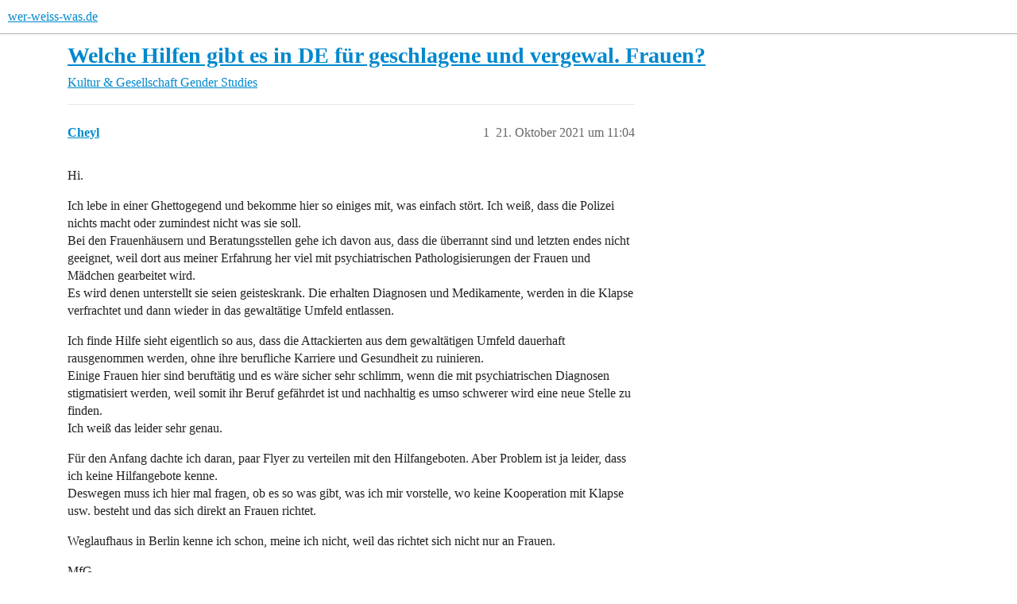

--- FILE ---
content_type: text/html; charset=utf-8
request_url: https://www.wer-weiss-was.de/t/welche-hilfen-gibt-es-in-de-fuer-geschlagene-und-vergewal-frauen/9492525
body_size: 5355
content:
<!DOCTYPE html>
<html lang="de">
  <head>
    <meta charset="utf-8">
    <title>Welche Hilfen gibt es in DE für geschlagene und vergewal. Frauen? - wer-weiss-was.de</title>
    <meta name="description" content="Hi. 
Ich lebe in einer Ghettogegend und bekomme hier so einiges mit, was einfach stört. Ich weiß, dass die Polizei nichts macht oder zumindest nicht was sie soll. 
Bei den Frauenhäusern und Beratungsstellen gehe ich davo&amp;hellip;">
    <meta name="generator" content="Discourse 3.6.0.beta3-latest - https://github.com/discourse/discourse version e144ec07c8c17ad0f73427524bccc10c074d5a19">
<link rel="icon" type="image/png" href="https://www.wer-weiss-was.de/uploads/default/optimized/3X/1/1/1129357b5dc93d38a0e64b851bfa143c2bd9ed45_2_32x32.png">
<link rel="apple-touch-icon" type="image/png" href="https://www.wer-weiss-was.de/uploads/default/optimized/3X/1/1/1129357b5dc93d38a0e64b851bfa143c2bd9ed45_2_180x180.png">
<meta name="theme-color" media="all" content="#fff">

<meta name="color-scheme" content="light">

<meta name="viewport" content="width=device-width, initial-scale=1.0, minimum-scale=1.0, viewport-fit=cover">
<link rel="canonical" href="https://www.wer-weiss-was.de/t/welche-hilfen-gibt-es-in-de-fuer-geschlagene-und-vergewal-frauen/9492525" />

<link rel="search" type="application/opensearchdescription+xml" href="https://www.wer-weiss-was.de/opensearch.xml" title="wer-weiss-was.de Search">

    
    <link href="/stylesheets/color_definitions_hell-standard_-1_4_4b42a64951a95d5adc351fee93b8210ed8c0bca1.css?__ws=www.wer-weiss-was.de" media="all" rel="stylesheet" class="light-scheme"/>

<link href="/stylesheets/common_d6675ffb84ef2cf6013b1ef38f6dbb692e349d4e.css?__ws=www.wer-weiss-was.de" media="all" rel="stylesheet" data-target="common"  />

  <link href="/stylesheets/mobile_d6675ffb84ef2cf6013b1ef38f6dbb692e349d4e.css?__ws=www.wer-weiss-was.de" media="(max-width: 39.99999rem)" rel="stylesheet" data-target="mobile"  />
  <link href="/stylesheets/desktop_d6675ffb84ef2cf6013b1ef38f6dbb692e349d4e.css?__ws=www.wer-weiss-was.de" media="(min-width: 40rem)" rel="stylesheet" data-target="desktop"  />



    <link href="/stylesheets/checklist_d6675ffb84ef2cf6013b1ef38f6dbb692e349d4e.css?__ws=www.wer-weiss-was.de" media="all" rel="stylesheet" data-target="checklist"  />
    <link href="/stylesheets/discourse-adplugin_d6675ffb84ef2cf6013b1ef38f6dbb692e349d4e.css?__ws=www.wer-weiss-was.de" media="all" rel="stylesheet" data-target="discourse-adplugin"  />
    <link href="/stylesheets/discourse-ai_d6675ffb84ef2cf6013b1ef38f6dbb692e349d4e.css?__ws=www.wer-weiss-was.de" media="all" rel="stylesheet" data-target="discourse-ai"  />
    <link href="/stylesheets/discourse-cakeday_d6675ffb84ef2cf6013b1ef38f6dbb692e349d4e.css?__ws=www.wer-weiss-was.de" media="all" rel="stylesheet" data-target="discourse-cakeday"  />
    <link href="/stylesheets/discourse-details_d6675ffb84ef2cf6013b1ef38f6dbb692e349d4e.css?__ws=www.wer-weiss-was.de" media="all" rel="stylesheet" data-target="discourse-details"  />
    <link href="/stylesheets/discourse-lazy-videos_d6675ffb84ef2cf6013b1ef38f6dbb692e349d4e.css?__ws=www.wer-weiss-was.de" media="all" rel="stylesheet" data-target="discourse-lazy-videos"  />
    <link href="/stylesheets/discourse-local-dates_d6675ffb84ef2cf6013b1ef38f6dbb692e349d4e.css?__ws=www.wer-weiss-was.de" media="all" rel="stylesheet" data-target="discourse-local-dates"  />
    <link href="/stylesheets/discourse-narrative-bot_d6675ffb84ef2cf6013b1ef38f6dbb692e349d4e.css?__ws=www.wer-weiss-was.de" media="all" rel="stylesheet" data-target="discourse-narrative-bot"  />
    <link href="/stylesheets/discourse-presence_d6675ffb84ef2cf6013b1ef38f6dbb692e349d4e.css?__ws=www.wer-weiss-was.de" media="all" rel="stylesheet" data-target="discourse-presence"  />
    <link href="/stylesheets/discourse-solved_d6675ffb84ef2cf6013b1ef38f6dbb692e349d4e.css?__ws=www.wer-weiss-was.de" media="all" rel="stylesheet" data-target="discourse-solved"  />
    <link href="/stylesheets/discourse-templates_d6675ffb84ef2cf6013b1ef38f6dbb692e349d4e.css?__ws=www.wer-weiss-was.de" media="all" rel="stylesheet" data-target="discourse-templates"  />
    <link href="/stylesheets/discourse-topic-voting_d6675ffb84ef2cf6013b1ef38f6dbb692e349d4e.css?__ws=www.wer-weiss-was.de" media="all" rel="stylesheet" data-target="discourse-topic-voting"  />
    <link href="/stylesheets/discourse-user-notes_d6675ffb84ef2cf6013b1ef38f6dbb692e349d4e.css?__ws=www.wer-weiss-was.de" media="all" rel="stylesheet" data-target="discourse-user-notes"  />
    <link href="/stylesheets/discourse-www-discovery-page_d6675ffb84ef2cf6013b1ef38f6dbb692e349d4e.css?__ws=www.wer-weiss-was.de" media="all" rel="stylesheet" data-target="discourse-www-discovery-page"  />
    <link href="/stylesheets/discourse-www-extended-post-deletion_d6675ffb84ef2cf6013b1ef38f6dbb692e349d4e.css?__ws=www.wer-weiss-was.de" media="all" rel="stylesheet" data-target="discourse-www-extended-post-deletion"  />
    <link href="/stylesheets/docker_manager_d6675ffb84ef2cf6013b1ef38f6dbb692e349d4e.css?__ws=www.wer-weiss-was.de" media="all" rel="stylesheet" data-target="docker_manager"  />
    <link href="/stylesheets/footnote_d6675ffb84ef2cf6013b1ef38f6dbb692e349d4e.css?__ws=www.wer-weiss-was.de" media="all" rel="stylesheet" data-target="footnote"  />
    <link href="/stylesheets/poll_d6675ffb84ef2cf6013b1ef38f6dbb692e349d4e.css?__ws=www.wer-weiss-was.de" media="all" rel="stylesheet" data-target="poll"  />
    <link href="/stylesheets/procourse-static-pages_d6675ffb84ef2cf6013b1ef38f6dbb692e349d4e.css?__ws=www.wer-weiss-was.de" media="all" rel="stylesheet" data-target="procourse-static-pages"  />
    <link href="/stylesheets/spoiler-alert_d6675ffb84ef2cf6013b1ef38f6dbb692e349d4e.css?__ws=www.wer-weiss-was.de" media="all" rel="stylesheet" data-target="spoiler-alert"  />
    <link href="/stylesheets/discourse-ai_mobile_d6675ffb84ef2cf6013b1ef38f6dbb692e349d4e.css?__ws=www.wer-weiss-was.de" media="(max-width: 39.99999rem)" rel="stylesheet" data-target="discourse-ai_mobile"  />
    <link href="/stylesheets/discourse-solved_mobile_d6675ffb84ef2cf6013b1ef38f6dbb692e349d4e.css?__ws=www.wer-weiss-was.de" media="(max-width: 39.99999rem)" rel="stylesheet" data-target="discourse-solved_mobile"  />
    <link href="/stylesheets/discourse-topic-voting_mobile_d6675ffb84ef2cf6013b1ef38f6dbb692e349d4e.css?__ws=www.wer-weiss-was.de" media="(max-width: 39.99999rem)" rel="stylesheet" data-target="discourse-topic-voting_mobile"  />
    <link href="/stylesheets/discourse-ai_desktop_d6675ffb84ef2cf6013b1ef38f6dbb692e349d4e.css?__ws=www.wer-weiss-was.de" media="(min-width: 40rem)" rel="stylesheet" data-target="discourse-ai_desktop"  />
    <link href="/stylesheets/discourse-topic-voting_desktop_d6675ffb84ef2cf6013b1ef38f6dbb692e349d4e.css?__ws=www.wer-weiss-was.de" media="(min-width: 40rem)" rel="stylesheet" data-target="discourse-topic-voting_desktop"  />
    <link href="/stylesheets/poll_desktop_d6675ffb84ef2cf6013b1ef38f6dbb692e349d4e.css?__ws=www.wer-weiss-was.de" media="(min-width: 40rem)" rel="stylesheet" data-target="poll_desktop"  />

  <link href="/stylesheets/common_theme_9_ed6e523d9182c14a2a0e444e8f8f917e09e1677b.css?__ws=www.wer-weiss-was.de" media="all" rel="stylesheet" data-target="common_theme" data-theme-id="9" data-theme-name="discourse-social-share"/>
<link href="/stylesheets/common_theme_10_1c42d9918ae5d8277dcd033d864dd598f0ffcabd.css?__ws=www.wer-weiss-was.de" media="all" rel="stylesheet" data-target="common_theme" data-theme-id="10" data-theme-name="show only whats-app web on desktop in share"/>
<link href="/stylesheets/common_theme_4_abae11be4f0a815cdb349c5aa4d6d6f38787b314.css?__ws=www.wer-weiss-was.de" media="all" rel="stylesheet" data-target="common_theme" data-theme-id="4" data-theme-name="light"/>
    <link href="/stylesheets/mobile_theme_4_f8a004b1f31e0ade0b68943a28937c4858b40e74.css?__ws=www.wer-weiss-was.de" media="(max-width: 39.99999rem)" rel="stylesheet" data-target="mobile_theme" data-theme-id="4" data-theme-name="light"/>
    <link href="/stylesheets/desktop_theme_4_3a3875826023ce09a8c6a3e877c9b92b5e13b7f5.css?__ws=www.wer-weiss-was.de" media="(min-width: 40rem)" rel="stylesheet" data-target="desktop_theme" data-theme-id="4" data-theme-name="light"/>

    <script type="text/javascript" data-cmp-ab="1" src="https://cdn.consentmanager.net/delivery/js/semiautomatic.min.js" data-cmp-cdid="3f24cbf752ce5" data-cmp-host="c.delivery.consentmanager.net" data-cmp-cdn="cdn.consentmanager.net" data-cmp-codesrc="0" nonce="vq1t2GvceW5epbz8FoZtzLBGi"></script>

<script defer="" src="https://cdns.symplr.de/wer-weiss-was.de/wer-weiss-was.js" nonce="vq1t2GvceW5epbz8FoZtzLBGi"></script>
<script defer="" src="/theme-javascripts/dca9e579148177a491a8b56d9d703bfbf09af239.js?__ws=www.wer-weiss-was.de" data-theme-id="11" nonce="vq1t2GvceW5epbz8FoZtzLBGi"></script>

    
        <link rel="alternate nofollow" type="application/rss+xml" title="RSS-Feed von „Welche Hilfen gibt es in DE für geschlagene und vergewal. Frauen?“" href="https://www.wer-weiss-was.de/t/welche-hilfen-gibt-es-in-de-fuer-geschlagene-und-vergewal-frauen/9492525.rss" />
    <meta property="og:site_name" content="wer-weiss-was.de" />
<meta property="og:type" content="website" />
<meta name="twitter:card" content="summary_large_image" />
<meta name="twitter:image" content="https://www.wer-weiss-was.de/uploads/default/original/3X/1/1/1129357b5dc93d38a0e64b851bfa143c2bd9ed45.png" />
<meta property="og:image" content="https://www.wer-weiss-was.de/uploads/default/original/3X/1/b/1be2c593d9a4246aa6f1c733e33a4fb73d84666f.png" />
<meta property="og:url" content="https://www.wer-weiss-was.de/t/welche-hilfen-gibt-es-in-de-fuer-geschlagene-und-vergewal-frauen/9492525" />
<meta name="twitter:url" content="https://www.wer-weiss-was.de/t/welche-hilfen-gibt-es-in-de-fuer-geschlagene-und-vergewal-frauen/9492525" />
<meta property="og:title" content="Welche Hilfen gibt es in DE für geschlagene und vergewal. Frauen?" />
<meta name="twitter:title" content="Welche Hilfen gibt es in DE für geschlagene und vergewal. Frauen?" />
<meta property="og:description" content="Hi.  Ich lebe in einer Ghettogegend und bekomme hier so einiges mit, was einfach stört. Ich weiß, dass die Polizei nichts macht oder zumindest nicht was sie soll.  Bei den Frauenhäusern und Beratungsstellen gehe ich davon aus, dass die überrannt sind und letzten endes nicht geeignet, weil dort aus meiner Erfahrung her viel mit psychiatrischen Pathologisierungen der Frauen und Mädchen gearbeitet wird.  Es wird denen unterstellt sie seien geisteskrank. Die erhalten Diagnosen und Medikamente, werde..." />
<meta name="twitter:description" content="Hi.  Ich lebe in einer Ghettogegend und bekomme hier so einiges mit, was einfach stört. Ich weiß, dass die Polizei nichts macht oder zumindest nicht was sie soll.  Bei den Frauenhäusern und Beratungsstellen gehe ich davon aus, dass die überrannt sind und letzten endes nicht geeignet, weil dort aus meiner Erfahrung her viel mit psychiatrischen Pathologisierungen der Frauen und Mädchen gearbeitet wird.  Es wird denen unterstellt sie seien geisteskrank. Die erhalten Diagnosen und Medikamente, werde..." />
<meta property="og:article:section" content="Kultur &amp; Gesellschaft" />
<meta property="og:article:section:color" content="dd2255" />
<meta property="og:article:section" content="Gender Studies" />
<meta property="og:article:section:color" content="fc4174" />
<meta name="twitter:label1" value="Lesezeit" />
<meta name="twitter:data1" value="1 mins 🕑" />
<meta name="twitter:label2" value="„Gefällt mir“" />
<meta name="twitter:data2" value="14 ❤" />
<meta property="article:published_time" content="2021-10-21T11:04:21+00:00" />
<meta property="og:ignore_canonical" content="true" />


    <script type="application/ld+json">{"@context":"http://schema.org","@type":"QAPage","name":"Welche Hilfen gibt es in DE für geschlagene und vergewal. Frauen?","mainEntity":{"@type":"Question","name":"Welche Hilfen gibt es in DE für geschlagene und vergewal. Frauen?","text":"Hi.\n\nIch lebe in einer Ghettogegend und bekomme hier so einiges mit, was einfach stört. Ich weiß, dass die Polizei nichts macht oder zumindest nicht was sie soll.\n\nBei den Frauenhäusern und Beratungsstellen gehe ich davon aus, dass die überrannt sind und letzten endes nicht geeignet, weil dort aus m&hellip;","upvoteCount":0,"answerCount":0,"datePublished":"2021-10-21T11:04:21.056Z","author":{"@type":"Person","name":"Cheyl","url":"https://www.wer-weiss-was.de/u/Cheyl"}}}</script>
  </head>
  <body class="crawler ">
    
    <header>
  <a href="/">wer-weiss-was.de</a>
</header>

    <div id="main-outlet" class="wrap" role="main">
        <div id="topic-title">
    <h1>
      <a href="/t/welche-hilfen-gibt-es-in-de-fuer-geschlagene-und-vergewal-frauen/9492525">Welche Hilfen gibt es in DE für geschlagene und vergewal. Frauen?</a>
    </h1>

      <div class="topic-category" itemscope itemtype="http://schema.org/BreadcrumbList">
          <span itemprop="itemListElement" itemscope itemtype="http://schema.org/ListItem">
            <a href="/c/kultur-gesellschaft/72" class="badge-wrapper bullet" itemprop="item">
              <span class='badge-category-bg' style='background-color: #dd2255'></span>
              <span class='badge-category clear-badge'>
                <span class='category-name' itemprop='name'>Kultur &amp; Gesellschaft</span>
              </span>
            </a>
            <meta itemprop="position" content="1" />
          </span>
          <span itemprop="itemListElement" itemscope itemtype="http://schema.org/ListItem">
            <a href="/c/kultur-gesellschaft/gender-studies/77" class="badge-wrapper bullet" itemprop="item">
              <span class='badge-category-bg' style='background-color: #fc4174'></span>
              <span class='badge-category clear-badge'>
                <span class='category-name' itemprop='name'>Gender Studies</span>
              </span>
            </a>
            <meta itemprop="position" content="2" />
          </span>
      </div>

  </div>

  

    <div itemscope itemtype='http://schema.org/DiscussionForumPosting'>
      <meta itemprop='headline' content='Welche Hilfen gibt es in DE für geschlagene und vergewal. Frauen?'>
      <link itemprop='url' href='https://www.wer-weiss-was.de/t/welche-hilfen-gibt-es-in-de-fuer-geschlagene-und-vergewal-frauen/9492525'>
      <meta itemprop='datePublished' content='2021-10-21T11:04:21Z'>
        <meta itemprop='articleSection' content='Gender Studies'>
      <meta itemprop='keywords' content=''>
      <div itemprop='publisher' itemscope itemtype="http://schema.org/Organization">
        <meta itemprop='name' content='Internetagentur Kreativdenker GmbH'>
          <div itemprop='logo' itemscope itemtype="http://schema.org/ImageObject">
            <meta itemprop='url' content='https://www.wer-weiss-was.de/uploads/default/original/3X/2/d/2d045909802eaa67deb7a040df1bea9b02e90735.png'>
          </div>
      </div>


          <div id='post_1'  class='topic-body crawler-post'>
            <div class='crawler-post-meta'>
              <span class="creator" itemprop="author" itemscope itemtype="http://schema.org/Person">
                <a itemprop="url" rel='nofollow' href='https://www.wer-weiss-was.de/u/Cheyl'><span itemprop='name'>Cheyl</span></a>
                
              </span>

                <link itemprop="mainEntityOfPage" href="https://www.wer-weiss-was.de/t/welche-hilfen-gibt-es-in-de-fuer-geschlagene-und-vergewal-frauen/9492525">


              <span class="crawler-post-infos">
                  <time  datetime='2021-10-21T11:04:21Z' class='post-time'>
                    21. Oktober 2021 um 11:04
                  </time>
                  <meta itemprop='dateModified' content='2021-10-21T11:04:21Z'>
              <span itemprop='position'>1</span>
              </span>
            </div>
            <div class='post' itemprop='text'>
              <p>Hi.</p>
<p>Ich lebe in einer Ghettogegend und bekomme hier so einiges mit, was einfach stört. Ich weiß, dass die Polizei nichts macht oder zumindest nicht was sie soll.<br>
Bei den Frauenhäusern und Beratungsstellen gehe ich davon aus, dass die überrannt sind und letzten endes nicht geeignet, weil dort aus meiner Erfahrung her viel mit psychiatrischen Pathologisierungen der Frauen und Mädchen gearbeitet wird.<br>
Es wird denen unterstellt sie seien geisteskrank. Die erhalten Diagnosen und Medikamente, werden in die Klapse verfrachtet und dann wieder in das gewaltätige Umfeld entlassen.</p>
<p>Ich finde Hilfe sieht eigentlich so aus, dass die Attackierten aus dem gewaltätigen Umfeld dauerhaft rausgenommen werden, ohne ihre berufliche Karriere und Gesundheit zu ruinieren.<br>
Einige Frauen hier sind beruftätig und es wäre sicher sehr schlimm, wenn die mit psychiatrischen Diagnosen stigmatisiert werden, weil somit ihr Beruf gefährdet ist und nachhaltig es umso schwerer wird eine neue Stelle zu finden.<br>
Ich weiß das leider sehr genau.</p>
<p>Für den Anfang dachte ich daran, paar Flyer zu verteilen mit den Hilfangeboten. Aber Problem ist ja leider, dass ich keine Hilfangebote kenne.<br>
Deswegen muss ich hier mal fragen, ob es so was gibt, was ich mir vorstelle, wo keine Kooperation mit Klapse usw. besteht und das sich direkt an Frauen richtet.</p>
<p>Weglaufhaus in Berlin kenne ich schon, meine ich nicht, weil das richtet sich nicht nur an Frauen.</p>
<p>MfG</p>
            </div>

            <div itemprop="interactionStatistic" itemscope itemtype="http://schema.org/InteractionCounter">
              <meta itemprop="interactionType" content="http://schema.org/LikeAction"/>
              <meta itemprop="userInteractionCount" content="0" />
              <span class='post-likes'></span>
            </div>


            
          </div>
          <div id='post_2' itemprop='comment' itemscope itemtype='http://schema.org/Comment' class='topic-body crawler-post'>
            <div class='crawler-post-meta'>
              <span class="creator" itemprop="author" itemscope itemtype="http://schema.org/Person">
                <a itemprop="url" rel='nofollow' href='https://www.wer-weiss-was.de/u/Aprilfisch'><span itemprop='name'>Aprilfisch</span></a>
                
              </span>



              <span class="crawler-post-infos">
                  <time itemprop='datePublished' datetime='2021-10-21T11:13:46Z' class='post-time'>
                    21. Oktober 2021 um 11:13
                  </time>
                  <meta itemprop='dateModified' content='2021-10-21T11:13:46Z'>
              <span itemprop='position'>2</span>
              </span>
            </div>
            <div class='post' itemprop='text'>
              <p>Servus,</p>
<aside class="quote no-group" data-username="Cheyl" data-post="1" data-topic="9492525">
<div class="title">
<div class="quote-controls"></div>
<img alt="" width="24" height="24" src="https://www.wer-weiss-was.de/letter_avatar_proxy/v4/letter/c/df705f/60.png" class="avatar"> Cheyl:</div>
<blockquote>
<p>Einige Frauen hier sind beruftätig und es wäre sicher sehr schlimm, wenn die mit psychiatrischen Diagnosen stigmatisiert werden, weil somit ihr Beruf gefährdet ist und nachhaltig es umso schwerer wird eine neue Stelle zu finden.</p>
</blockquote>
</aside>
<p>wie sollte der Arbeitgeber die Diagnose kennen können, wenn  sie ihm nicht von der Mitarbeiterin erzählt wird?</p>
<p>Schöne Grüße</p>
<p>MM</p>
            </div>

            <div itemprop="interactionStatistic" itemscope itemtype="http://schema.org/InteractionCounter">
              <meta itemprop="interactionType" content="http://schema.org/LikeAction"/>
              <meta itemprop="userInteractionCount" content="0" />
              <span class='post-likes'></span>
            </div>


            
          </div>
          <div id='post_3' itemprop='comment' itemscope itemtype='http://schema.org/Comment' class='topic-body crawler-post'>
            <div class='crawler-post-meta'>
              <span class="creator" itemprop="author" itemscope itemtype="http://schema.org/Person">
                <a itemprop="url" rel='nofollow' href='https://www.wer-weiss-was.de/u/Hexerl'><span itemprop='name'>Hexerl</span></a>
                
              </span>



              <span class="crawler-post-infos">
                  <time itemprop='datePublished' datetime='2021-10-21T11:40:12Z' class='post-time'>
                    21. Oktober 2021 um 11:40
                  </time>
                  <meta itemprop='dateModified' content='2021-10-21T11:40:12Z'>
              <span itemprop='position'>3</span>
              </span>
            </div>
            <div class='post' itemprop='text'>
              <p>Hallo</p>
<aside class="quote no-group" data-username="Cheyl" data-post="1" data-topic="9492525">
<div class="title">
<div class="quote-controls"></div>
<img alt="" width="24" height="24" src="https://www.wer-weiss-was.de/letter_avatar_proxy/v4/letter/c/df705f/60.png" class="avatar"> Cheyl:</div>
<blockquote>
<p>Bei den Frauenhäusern und Beratungsstellen gehe ich davon aus, dass die überrannt sind und letzten endes nicht geeignet, weil dort aus meiner Erfahrung her viel mit psychiatrischen Pathologisierungen der Frauen und Mädchen gearbeitet wird.<br>
Es wird denen unterstellt sie seien geisteskrank. Die erhalten Diagnosen und Medikamente, werden in die Klapse verfrachtet und dann wieder in das gewaltätige Umfeld entlassen.</p>
</blockquote>
</aside>
<p>wie kommst du zu dieser Aussage?</p>
<p>Gruß h</p>
            </div>

            <div itemprop="interactionStatistic" itemscope itemtype="http://schema.org/InteractionCounter">
              <meta itemprop="interactionType" content="http://schema.org/LikeAction"/>
              <meta itemprop="userInteractionCount" content="4" />
              <span class='post-likes'>4 „Gefällt mir“</span>
            </div>


            
          </div>
          <div id='post_4' itemprop='comment' itemscope itemtype='http://schema.org/Comment' class='topic-body crawler-post'>
            <div class='crawler-post-meta'>
              <span class="creator" itemprop="author" itemscope itemtype="http://schema.org/Person">
                <a itemprop="url" rel='nofollow' href='https://www.wer-weiss-was.de/u/Exberliner'><span itemprop='name'>Exberliner</span></a>
                
              </span>



              <span class="crawler-post-infos">
                  <time itemprop='datePublished' datetime='2021-10-21T19:53:11Z' class='post-time'>
                    21. Oktober 2021 um 19:53
                  </time>
                  <meta itemprop='dateModified' content='2021-10-21T19:53:11Z'>
              <span itemprop='position'>4</span>
              </span>
            </div>
            <div class='post' itemprop='text'>
              <aside class="quote no-group quote-modified" data-username="Cheyl" data-post="1" data-topic="9492525">
<div class="title">
<div class="quote-controls"></div>
<img alt="" width="24" height="24" src="https://www.wer-weiss-was.de/letter_avatar_proxy/v4/letter/c/df705f/60.png" class="avatar"> Cheyl:</div>
<blockquote>
<p>…weil dort aus meiner Erfahrung her viel mit psychiatrischen Pathologisierungen der Frauen und Mädchen gearbeitet wird.</p>
</blockquote>
</aside>
<p>…du hast also Erfahrung am eigenen Leib erfahren…schrecklich!</p>
<aside class="quote no-group" data-username="Cheyl" data-post="1" data-topic="9492525">
<div class="title">
<div class="quote-controls"></div>
<img alt="" width="24" height="24" src="https://www.wer-weiss-was.de/letter_avatar_proxy/v4/letter/c/df705f/60.png" class="avatar"> Cheyl:</div>
<blockquote>
<p>Es wird denen unterstellt sie seien geisteskrank.</p>
</blockquote>
</aside>
<p>also dir auch?</p>
<aside class="quote no-group" data-username="Cheyl" data-post="1" data-topic="9492525">
<div class="title">
<div class="quote-controls"></div>
<img alt="" width="24" height="24" src="https://www.wer-weiss-was.de/letter_avatar_proxy/v4/letter/c/df705f/60.png" class="avatar"> Cheyl:</div>
<blockquote>
<p>werden in die Klapse verfrachtet und dann wieder in das gewaltätige Umfeld entlassen</p>
</blockquote>
</aside>
<p>aja…die ich kenne die in einem „Frauenhaus“ waren…Gottseidank sind das nur wenige…erzählen da aber etwas anderes</p>
<aside class="quote no-group" data-username="Cheyl" data-post="1" data-topic="9492525">
<div class="title">
<div class="quote-controls"></div>
<img alt="" width="24" height="24" src="https://www.wer-weiss-was.de/letter_avatar_proxy/v4/letter/c/df705f/60.png" class="avatar"> Cheyl:</div>
<blockquote>
<p>Ich weiß das leider sehr genau.</p>
</blockquote>
</aside>
<p>…erzähl doch mal deine Geschichte</p>
            </div>

            <div itemprop="interactionStatistic" itemscope itemtype="http://schema.org/InteractionCounter">
              <meta itemprop="interactionType" content="http://schema.org/LikeAction"/>
              <meta itemprop="userInteractionCount" content="1" />
              <span class='post-likes'>1 „Gefällt mir“</span>
            </div>


            
          </div>
          <div id='post_5' itemprop='comment' itemscope itemtype='http://schema.org/Comment' class='topic-body crawler-post'>
            <div class='crawler-post-meta'>
              <span class="creator" itemprop="author" itemscope itemtype="http://schema.org/Person">
                <a itemprop="url" rel='nofollow' href='https://www.wer-weiss-was.de/u/Pierre'><span itemprop='name'>Pierre</span></a>
                
              </span>



              <span class="crawler-post-infos">
                  <time itemprop='datePublished' datetime='2021-10-21T20:43:55Z' class='post-time'>
                    21. Oktober 2021 um 20:43
                  </time>
                  <meta itemprop='dateModified' content='2021-10-21T20:43:55Z'>
              <span itemprop='position'>5</span>
              </span>
            </div>
            <div class='post' itemprop='text'>
              <p>Hallo wiedermal</p>
<aside class="quote no-group" data-username="Cheyl" data-post="1" data-topic="9492525">
<div class="title">
<div class="quote-controls"></div>
<img alt="" width="24" height="24" src="https://www.wer-weiss-was.de/letter_avatar_proxy/v4/letter/c/df705f/60.png" class="avatar"> Cheyl:</div>
<blockquote>
<p><strong>gehe ich davon aus</strong>, dass die überrannt sind und letzten endes nicht geeignet, weil dort <strong>aus meiner Erfahrung</strong> her viel mit psychiatrischen Pathologisierungen der Frauen und Mädchen gearbeitet wird. Es wird denen unterstellt sie seien geisteskrank. Die erhalten Diagnosen und Medikamente, werden in die Klapse verfrachtet</p>
</blockquote>
</aside>
<p>Und erneut haust Du jede Menge Vorurteile raus, die mit der Realität nur äußerst wenig zu tun haben.</p>
<aside class="quote no-group" data-username="Cheyl" data-post="1" data-topic="9492525">
<div class="title">
<div class="quote-controls"></div>
<img alt="" width="24" height="24" src="https://www.wer-weiss-was.de/letter_avatar_proxy/v4/letter/c/df705f/60.png" class="avatar"> Cheyl:</div>
<blockquote>
<p>Ich finde Hilfe sieht eigentlich so aus, dass die Attackierten aus dem gewaltätigen Umfeld dauerhaft rausgenommen werden,</p>
</blockquote>
</aside>
<p>Frauen, die sich in Frauenhäuser begeben, sind erwachsene Personen, die kannst Du nicht gegen ihren Willen irgendwo „rausnehmen“. Wenn die wieder zu ihrem Peiniger zurück wollen, dann ist das ihr freies Recht.</p>
<aside class="quote no-group" data-username="Cheyl" data-post="1" data-topic="9492525">
<div class="title">
<div class="quote-controls"></div>
<img alt="" width="24" height="24" src="https://www.wer-weiss-was.de/letter_avatar_proxy/v4/letter/c/df705f/60.png" class="avatar"> Cheyl:</div>
<blockquote>
<p>Einige Frauen hier sind beruftätig und es wäre sicher sehr schlimm, wenn die mit psychiatrischen Diagnosen stigmatisiert werden, weil somit ihr Beruf gefährdet ist und nachhaltig es umso schwerer wird eine neue Stelle zu finden.</p>
</blockquote>
</aside>
<p>Jetzt darfst Du mir gerne erklärten, wie eine psychiatrische Diagnose per Definition den Beruf gefährdet!</p>
<aside class="quote no-group" data-username="Cheyl" data-post="1" data-topic="9492525">
<div class="title">
<div class="quote-controls"></div>
<img alt="" width="24" height="24" src="https://www.wer-weiss-was.de/letter_avatar_proxy/v4/letter/c/df705f/60.png" class="avatar"> Cheyl:</div>
<blockquote>
<p>Ich weiß das leider sehr genau.</p>
</blockquote>
</aside>
<p>Was <strong>genau</strong>?!</p>
<aside class="quote no-group" data-username="Cheyl" data-post="1" data-topic="9492525">
<div class="title">
<div class="quote-controls"></div>
<img alt="" width="24" height="24" src="https://www.wer-weiss-was.de/letter_avatar_proxy/v4/letter/c/df705f/60.png" class="avatar"> Cheyl:</div>
<blockquote>
<p>Deswegen muss ich hier mal fragen, ob es so was gibt, was ich mir vorstelle, wo keine Kooperation mit Klapse usw. besteht und das sich direkt an Frauen richtet.</p>
</blockquote>
</aside>
<p>Dein Wort „Klapse“ stellt für mich eine sehr unpräzise, pauschale und diffamierende Diskreditierung aller psychischen Hilfseinrichtungen dar. Wie willst Du denn anderen helfen, wenn Du selbst nicht offen bist, sondern nur Deine Vorurteile und Deine Verachtung gegen die Welt und den größten Teil Deiner Mitmenschen zur Schau stellst?!</p>
            </div>

            <div itemprop="interactionStatistic" itemscope itemtype="http://schema.org/InteractionCounter">
              <meta itemprop="interactionType" content="http://schema.org/LikeAction"/>
              <meta itemprop="userInteractionCount" content="9" />
              <span class='post-likes'>9 „Gefällt mir“</span>
            </div>


            
          </div>
    </div>


    




    </div>
    <footer class="container wrap">
  <nav class='crawler-nav'>
    <ul>
      <li itemscope itemtype='http://schema.org/SiteNavigationElement'>
        <span itemprop='name'>
          <a href='/' itemprop="url">Startseite </a>
        </span>
      </li>
      <li itemscope itemtype='http://schema.org/SiteNavigationElement'>
        <span itemprop='name'>
          <a href='/categories' itemprop="url">Kategorien </a>
        </span>
      </li>
      <li itemscope itemtype='http://schema.org/SiteNavigationElement'>
        <span itemprop='name'>
          <a href='/guidelines' itemprop="url">Richtlinien </a>
        </span>
      </li>
        <li itemscope itemtype='http://schema.org/SiteNavigationElement'>
          <span itemprop='name'>
            <a href='/tos' itemprop="url">Nutzungsbedingungen </a>
          </span>
        </li>
        <li itemscope itemtype='http://schema.org/SiteNavigationElement'>
          <span itemprop='name'>
            <a href='/privacy' itemprop="url">Datenschutzerklärung </a>
          </span>
        </li>
    </ul>
  </nav>
  <p class='powered-by-link'>Angetrieben von <a href="https://www.discourse.org">Discourse</a>, beste Erfahrung mit aktiviertem JavaScript</p>
</footer>

    
    
  <script defer src="https://static.cloudflareinsights.com/beacon.min.js/vcd15cbe7772f49c399c6a5babf22c1241717689176015" integrity="sha512-ZpsOmlRQV6y907TI0dKBHq9Md29nnaEIPlkf84rnaERnq6zvWvPUqr2ft8M1aS28oN72PdrCzSjY4U6VaAw1EQ==" data-cf-beacon='{"version":"2024.11.0","token":"318fcba8cc224f67b8c168f61e0ccae6","server_timing":{"name":{"cfCacheStatus":true,"cfEdge":true,"cfExtPri":true,"cfL4":true,"cfOrigin":true,"cfSpeedBrain":true},"location_startswith":null}}' crossorigin="anonymous"></script>
</body>
  
</html>


--- FILE ---
content_type: text/css
request_url: https://www.wer-weiss-was.de/stylesheets/discourse-ai_desktop_d6675ffb84ef2cf6013b1ef38f6dbb692e349d4e.css?__ws=www.wer-weiss-was.de
body_size: -443
content:
.fk-d-menu .ai-post-helper__suggestion__text,.fk-d-menu .ai-post-helper__suggestion__buttons{padding:.75em 1rem;margin:0}html.scrollable-modal{overflow:auto}.ai-summary-modal .d-modal__container{position:fixed;top:var(--header-offset);margin-top:1em;right:1em;width:100vw;max-width:30em;max-height:calc(100vh - var(--header-offset) - 3rem - var(--composer-height, 0px));box-shadow:var(--shadow-menu-panel)}.fullscreen-composer .ai-summary-modal{display:none}.ai-summary-modal+.d-modal__backdrop{background:rgba(0,0,0,0)}
/*# sourceMappingURL=discourse-ai_desktop_d6675ffb84ef2cf6013b1ef38f6dbb692e349d4e.css.map?__ws=www.wer-weiss-was.de */
